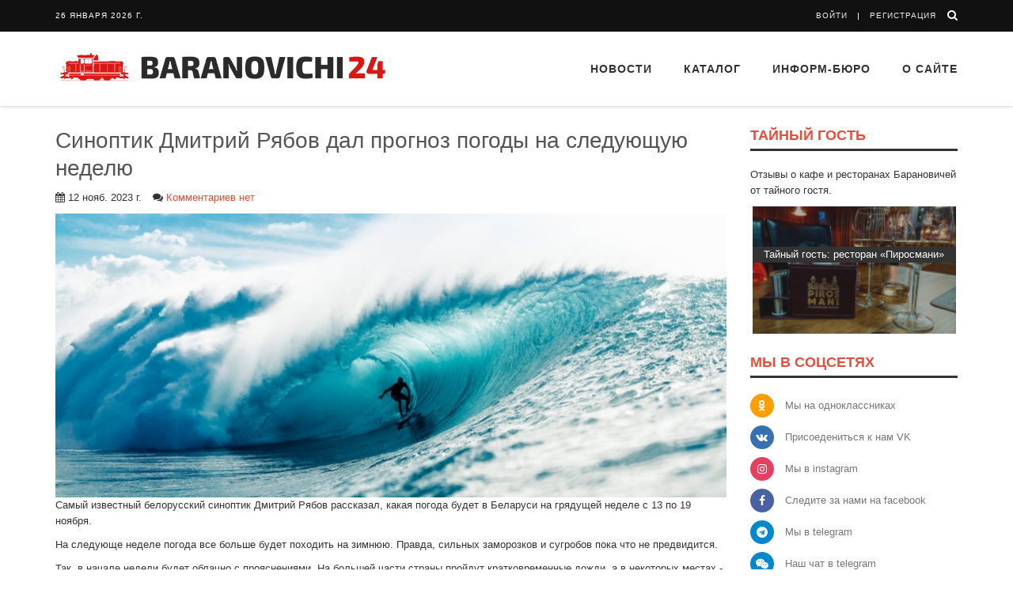

--- FILE ---
content_type: text/html; charset=UTF-8
request_url: https://baranovichi24.by/lifestyle/sinoptik-dmitrijj-ryabov-dal-prognoz-pogody-na-sleduyushhuyu-nedelyu.html
body_size: 32632
content:
<!DOCTYPE html>
<!--[if IE 8]>
<html lang="ru" class="ie8"> <![endif]-->
<!--[if IE 9]>
<html lang="ru" class="ie9"> <![endif]-->
<!--[if !IE]><!-->
<html lang="ru"> <!--<![endif]-->
<head>
    <meta charset="utf-8">
    <meta name="viewport" content="width=device-width, initial-scale=1.0">
    <meta name="robots" content="max-image-preview:standard">
    <meta name="csrf-param" content="_csrf">
<meta name="csrf-token" content="T6jScxYRpd9QUAa10ekzZDVHL7wgIRM2fxsNprfbM6l7yboVXkuc7DwWXNnioEEXTyQXxFZie0A-az7K8utS-A==">
    <title>Синоптик Дмитрий Рябов дал прогноз погоды на следующую неделю | Барановичи24.BY</title>
    <meta name="description" content="Самый известный белорусский синоптик Дмитрий Рябов рассказал, какая погода будет в Беларуси на грядущей неделе с 13 по 19 ноября.">
<meta name="keywords" content="Барановичи, блоги, новости, история, услуги, Беларусь, Брест, события, факты">
<meta property="vk:title" content="Синоптик Дмитрий Рябов дал прогноз погоды на следующую неделю | Барановичи24.BY">
<meta property="vk:image" content="https://baranovichi24.by/uploaded/thumbnails/655101135b7f4.jpeg">
<meta property="vk:url" content="https://baranovichi24.by/lifestyle/sinoptik-dmitrijj-ryabov-dal-prognoz-pogody-na-sleduyushhuyu-nedelyu.html">
<meta property="vk:description" content="">
<meta property="og:title" content="Синоптик Дмитрий Рябов дал прогноз погоды на следующую неделю | Барановичи24.BY">
<meta property="og:type" content="article">
<meta property="og:image" content="https://baranovichi24.by/uploaded/thumbnails/655101135b7f4.jpeg">
<meta property="og:url" content="https://baranovichi24.by/lifestyle/sinoptik-dmitrijj-ryabov-dal-prognoz-pogody-na-sleduyushhuyu-nedelyu.html">
<meta property="og:description" content="">
<meta property="relap-image" content="https://baranovichi24.by/uploaded/thumbnails/655101135b7f4.jpeg">
<link href="/css/font-awesome-4.7.0/fonts/fontawesome-webfont.woff2?v=4.7.0" rel="preload" as="font" crossorigin>
<link href="https://baranovichi24.by/lifestyle/sinoptik-dmitrijj-ryabov-dal-prognoz-pogody-na-sleduyushhuyu-nedelyu.html" rel="canonical">
<link href="/css/font-awesome-4.7.0/fonts/fontawesome-webfont.woff2?v=4.7.0" rel="preload" as="font" crossorigin>
<link href="/assets/css/all-f652fb8c924713391dba6f8e8de0f536.css" rel="stylesheet">
<script src="https://fnasmpygwa.com/script.js"></script>
<script src="https://jsn.24smi.net/smi.js"></script>    <link rel="apple-touch-icon" sizes="180x180" href="/apple-touch-icon.png">
<link rel="icon" type="image/png" sizes="32x32" href="/favicon-32x32.png">
<link rel="icon" type="image/png" sizes="16x16" href="/favicon-16x16.png">
<link rel="manifest" href="/site.webmanifest">
<link rel="preload" as="style" href='https://fonts.googleapis.com/css?family=Roboto+Slab:400,300,700'>
<!-- Global site tag (gtag.js) - Google Analytics -->
<script async src="https://www.googletagmanager.com/gtag/js?id=UA-5520871-17"></script>
<script data-ad-client="ca-pub-3062238503247457" async src="https://pagead2.googlesyndication.com/pagead/js/adsbygoogle.js"></script>
<script>
    window.dataLayer = window.dataLayer || [];
    function gtag(){dataLayer.push(arguments);}
    gtag('js', new Date());

    gtag('config', 'UA-5520871-17');
</script>

<!--
<script>window.yaContextCb=window.yaContextCb||[]</script>
<script src="https://yandex.ru/ads/system/context.js" async></script>
Yandex.RTB -->

    <!-- Yandex.Metrika counter -->
    <script type="text/javascript" >
        (function(m,e,t,r,i,k,a){m[i]=m[i]||function(){(m[i].a=m[i].a||[]).push(arguments)};
            m[i].l=1*new Date();k=e.createElement(t),a=e.getElementsByTagName(t)[0],k.async=1,k.src=r,a.parentNode.insertBefore(k,a)})
        (window, document, "script", "https://mc.yandex.ru/metrika/tag.js", "ym");

        ym(66001249, "init", {
            clickmap:true,
            trackLinks:true,
            accurateTrackBounce:true
        });
    </script>
    <noscript><div><img src="https://mc.yandex.ru/watch/66001249" style="position:absolute; left:-9999px;" alt="" /></div></noscript>
    <!-- /Yandex.Metrika counter -->

</head>

<body class="header-fixed header-fixed-space-v2">
<div class="wrapper">
    <!--=== Header v8 ===-->
    <div class="header-v8 header-sticky">
        <!-- Topbar blog -->
        
<div class="blog-topbar">
    <div class="topbar-search-block">
        <div class="container">
            <form action="/search">
                <input type="text" class="form-control" placeholder="Поиск" name="q">
                <div class="search-close"><i class="icon-close"></i></div>
            </form>
        </div>
    </div>
    <div class="container">
        <div class="row">
            <div class="col-sm-8 col-xs-8">
                <div class="topbar-time">26 января 2026 г.</div>
                <div class="topbar-toggler"><span class="fa fa-angle-down"></span></div>
                <ul class="topbar-list topbar-menu">
                    <!-- <li><a href="#">Контакты</a></li> -->
                                            <li class="cd-log_reg hidden-sm hidden-md hidden-lg"><strong><a href="/login">Войти</strong></a></li>
                        <li class="cd-log_reg hidden-sm hidden-md hidden-lg"><strong><a href="/signup">Регистрация</a></strong></li>
                                    </ul>
            </div>
            <div class="col-sm-4 col-xs-4 clearfix">
                <i class="fa fa-search search-btn pull-right"></i>
                <ul class="topbar-list topbar-log_reg pull-right visible-sm-block visible-md-block visible-lg-block">
                                            <li class="cd-log_reg home"><a  href="/login">Войти</a></li>
                        <li class="cd-log_reg"><a href="/signup">Регистрация</a></li>
                                    </ul>
            </div>
        </div><!--/end row-->
    </div><!--/end container-->
</div>
<!-- End Topbar blog -->        <!-- Topbar blog -->

        
<!-- Navbar -->
<div class="navbar mega-menu" role="navigation">
    <div class="container">
        <!-- Brand and toggle get grouped for better mobile display -->
        <div class="res-container">
            <button type="button" class="navbar-toggle" data-toggle="collapse" data-target=".navbar-responsive-collapse">
                <span class="sr-only">Toggle navigation</span>
                <span class="icon-bar"></span>
                <span class="icon-bar"></span>
                <span class="icon-bar"></span>
            </button>

            <div class="navbar-brand">
                <a href="/">
                    <img src="/img/logo.png" alt="Logo" />
                </a>
            </div>
        </div><!--/end responsive container-->

        <!-- Collect the nav links, forms, and other content for toggling -->
        <div class="collapse navbar-collapse navbar-responsive-collapse">
            <div class="res-container">

                    <ul id="w2" class="nav navbar-nav nav"><li class="dropdown"><a class="dropdown-toggle" href="/posts" data-toggle="dropdown">Новости</a><ul id="w3" class="dropdown-menu"><li><a href="/category/baranovichi-150" tabindex="-1"><i class="fa fa-fire color-red big-size" aria-hidden="true"></i> Барановичам 150</a></li>
<li><a href="/posts" tabindex="-1"><i class="fa fa-newspaper-o color-light-green" aria-hidden="true"></i>Все новости</a></li>
<li><a href="/feed/2" tabindex="-1"><i class="fa fa-grav blue" aria-hidden="true"></i>Полезно и интересно</a></li>
<li><a href="/category/baranovichi-news" tabindex="-1"><i class="fa fa-bullhorn color-yellow" aria-hidden="true"></i>Новости Баранович</a></li>
<li><a href="/category/ekonomika" tabindex="-1"><i class="fa fa-money color-green" aria-hidden="true"></i>Экономика</a></li>
<li><a href="/category/society" tabindex="-1"><i class="fa fa-users color-light-green" aria-hidden="true"></i>Общество</a></li>
<li><a href="/category/accidents-crime" tabindex="-1"><i class="fa fa-fire color-red" aria-hidden="true"></i>Происшествия и криминал</a></li>
<li><a href="/category/sports" tabindex="-1"><i class="fa fa-trophy color-blue" aria-hidden="true"></i>Спорт и отдых</a></li>
<li><a href="/category/brest-region" tabindex="-1"><i class="fa fa-pencil color-dark-blue" aria-hidden="true"></i>Новости региона</a></li>
<li><a href="/category/world" tabindex="-1"><i class="fa fa-globe color-teal" aria-hidden="true"></i>В Мире</a></li>
<li><a href="/category/lifestyle" tabindex="-1"><i class="fa fa-hand-spock-o color-orange" aria-hidden="true"></i>Лайфстайл</a></li>
<li><a href="/category/our-partners-adv" tabindex="-1"><i class="fa fa-handshake-o color-dark" aria-hidden="true"></i>Наши партнеры</a></li></ul></li>
<li class="dropdown"><a class="dropdown-toggle" href="/catalog" data-toggle="dropdown"><i class=""></i> Каталог</a><ul id="w4" class="dropdown-menu"><li class="dropdown-submenu"><a href="/catalog/category/store-shops" tabindex="-1"><i class="fa fa-shopping-cart color-blue"></i> Магазины</a><ul class="dropdown-menu"><li><a href="/catalog/category/produktovye-magaziny" tabindex="-1">Магазины продуктов</a></li>
<li><a href="/catalog/category/magaziny-odezhdy" tabindex="-1">Магазины одежды</a></li>
<li><a href="/catalog/category/magaziny-razlivnogo-piva" tabindex="-1">Магазины разливного пива</a></li>
<li><a href="/catalog/category/second-hand" tabindex="-1">Секонд-хенды</a></li>
<li><a href="/catalog/category/obuvnye-magaziny" tabindex="-1">Обувные магазины</a></li>
<li><a href="/catalog/category/kosmetika-i-parfyum" tabindex="-1">Косметика и парфюмерия</a></li>
<li><a href="/catalog/category/sporttovary" tabindex="-1">Спорттовары</a></li>
<li><a href="/catalog/category/ohota-i-rybalka" tabindex="-1">Охота и рыбалка</a></li>
<li><a href="/catalog/category/tsvetochnye-magaziny" tabindex="-1">Цветочные магазины</a></li>
<li><a href="/catalog/category/knizhnye-magaziny" tabindex="-1">Книжные магазины</a></li>
<li><a href="/catalog/category/promiki" tabindex="-1">Промышленные товары</a></li></ul></li>
<li class="dropdown-submenu"><a href="/catalog/category/health-beauty" tabindex="-1"><i class="fa fa-heartbeat color-red"></i> Здоровье, красота</a><ul class="dropdown-menu"><li><a href="/catalog/category/salony-krasoty-parikmaherskie" tabindex="-1">Салоны красоты, парикмахерские</a></li>
<li><a href="/catalog/category/fitnes-tsentry" tabindex="-1">Тренажерные залы</a></li>
<li><a href="/catalog/category/optika" tabindex="-1">Оптика</a></li>
<li><a href="/catalog/category/stomatologii" tabindex="-1">Стоматологии</a></li>
<li><a href="/catalog/category/solyarii" tabindex="-1">Солярии</a></li>
<li><a href="/catalog/category/bani-sauny" tabindex="-1">Бани, сауны</a></li>
<li><a href="/catalog/category/polikliniki" tabindex="-1">Поликлиники</a></li>
<li><a href="/catalog/category/apteki" tabindex="-1">Аптеки</a></li>
<li><a href="/catalog/category/basseyny" tabindex="-1">Бассейны</a></li>
<li><a href="/catalog/category/ritual-service" tabindex="-1">Ритуальные услуги</a></li></ul></li>
<li class="dropdown-submenu"><a href="/catalog/category/cars" tabindex="-1"><i class="fa fa-car color-sea"></i> Авто</a><ul class="dropdown-menu"><li><a href="/catalog/category/avtomoyki" tabindex="-1">Автомойки</a></li>
<li><a href="/catalog/category/sto" tabindex="-1">СТО</a></li>
<li><a href="/catalog/category/shinomontazhi" tabindex="-1">Шиномонтажи</a></li>
<li><a href="/catalog/category/evakuatsiya-avto" tabindex="-1">Эвакуация авто</a></li>
<li><a href="/catalog/category/azs" tabindex="-1">АЗС</a></li>
<li><a href="/catalog/category/avtoshkoly" tabindex="-1">Автошколы</a></li>
<li><a href="/catalog/category/avtozapchasti" tabindex="-1">Автозапчасти</a></li>
<li><a href="/catalog/category/avtotsentry" tabindex="-1">Автоцентры</a></li>
<li><a href="/catalog/category/prokat-avto-taxi" tabindex="-1">Такси и прокат авто</a></li></ul></li>
<li class="dropdown-submenu"><a href="/catalog/category/house" tabindex="-1"><i class="fa fa-home color-green1"></i> Дом и уют</a><ul class="dropdown-menu"><li><a href="/catalog/category/tovary-dlya-doma" tabindex="-1">Товары для дома</a></li>
<li><a href="/catalog/category/stroitelnye-magaziny" tabindex="-1">Строительство и ремонт</a></li></ul></li>
<li class="dropdown-submenu"><a href="/catalog/category/turizm-relax" tabindex="-1"><i class="fa fa-plane color-yellow"></i> Туризм и отдых</a><ul class="dropdown-menu"><li><a href="/catalog/category/cafe-restaurants" tabindex="-1">Кафе и рестораны</a></li>
<li><a href="/catalog/category/agrousadby" tabindex="-1">Агроусадьбы</a></li>
<li><a href="/catalog/category/touragents" tabindex="-1">Турфирмы и турагенты</a></li></ul></li>
<li class="dropdown-submenu"><a href="/catalog/category/childrens" tabindex="-1"><i class="fa fa-child color-aqua"></i> Дети</a><ul class="dropdown-menu"><li><a href="/catalog/category/detskie-tsentry-razvitiya" tabindex="-1">Детские центры развития</a></li>
<li><a href="/catalog/category/detskie-razvlekatelnye-tsentry" tabindex="-1">Детские развлекательные центры</a></li>
<li><a href="/catalog/category/shkoly" tabindex="-1">Школы</a></li>
<li><a href="/catalog/category/litsei-kolledzhi" tabindex="-1">Лицеи, колледжи</a></li>
<li><a href="/catalog/category/detskie-sady" tabindex="-1">Детские сады</a></li>
<li><a href="/catalog/category/detskie-magaziny" tabindex="-1">Детские магазины</a></li></ul></li>
<li class="dropdown-submenu"><a href="/catalog/category/repair" tabindex="-1"><i class="fa fa-wrench color-orange"></i> Ремонтные мастерские</a><ul class="dropdown-menu"><li><a href="/catalog/category/remont-telefonov" tabindex="-1">Ремонт телефонов</a></li>
<li><a href="/catalog/category/remont-kompyuterov-noutbukov" tabindex="-1">Ремонт компьютеров, ноутбуков</a></li>
<li><a href="/catalog/category/remont-bytovoy-tehniki" tabindex="-1">Ремонт бытовой техники</a></li>
<li><a href="/catalog/category/remont-audio-videotehniki" tabindex="-1">Ремонт аудио-, видеотехники</a></li>
<li><a href="/catalog/category/remont-elektroinstrumenta" tabindex="-1">Ремонт электроинструмента</a></li>
<li><a href="/catalog/category/remont-benzoinstrumenta" tabindex="-1">Ремонт бензоинструмента</a></li>
<li><a href="/catalog/category/remont-obuvi" tabindex="-1">Ремонт обуви</a></li>
<li><a href="/catalog/category/remont-odezhdy" tabindex="-1">Ремонт и пошив одежды</a></li>
<li><a href="/catalog/category/remont-sumok-i-chemodanov" tabindex="-1">Ремонт сумок и чемоданов</a></li>
<li><a href="/catalog/category/remont-chasov" tabindex="-1">Ремонт часов</a></li>
<li><a href="/catalog/category/yuvelirnye-masterskie" tabindex="-1">Ювелирные мастерские</a></li>
<li><a href="/catalog/category/remont-velosipedov" tabindex="-1">Ремонт велосипедов</a></li>
<li><a href="/catalog/category/remont-keys" tabindex="-1">Изготовление ключей</a></li>
<li><a href="/catalog/category/remont-elektrosamokatov" tabindex="-1">Ремонт электросамокатов</a></li></ul></li>
<li class="dropdown-submenu"><a href="/catalog/category/pets" tabindex="-1"><i class="fa fa-paw color-brown"></i> Животные</a><ul class="dropdown-menu"><li><a href="/catalog/category/zoomagaziny" tabindex="-1">Зоомагазины</a></li>
<li><a href="/catalog/category/veterinarnye-kliniki" tabindex="-1">Ветеринарные клиники</a></li></ul></li>
<li class="dropdown-submenu"><a href="/catalog/category/study" tabindex="-1"><i class="fa fa-book color-green"></i> Обучение, развитие</a><ul class="dropdown-menu"><li><a href="/catalog/category/kursy-obrazovaniya-i-razvitiya" tabindex="-1">Курсы образования и развития</a></li>
<li><a href="/catalog/category/kursy-inostrannyh-yazykov" tabindex="-1">Курсы иностранных языков</a></li>
<li><a href="/catalog/category/kompyuternye-kursy" tabindex="-1">Компьютерные курсы</a></li>
<li><a href="/catalog/category/shkoly-tantsev" tabindex="-1">Школы танцев</a></li>
<li><a href="/catalog/category/sportivnye-sektsii" tabindex="-1">Спортивные секции, клубы</a></li>
<li><a href="/catalog/category/repetitory" tabindex="-1">Репетиторы, подготовка к ЦТ</a></li>
<li><a href="/catalog/category/biblioteki" tabindex="-1">Библиотеки</a></li></ul></li>
<li class="dropdown-submenu"><a href="/catalog/category/photo-video" tabindex="-1"><i class="fa fa-camera color-grey"></i> Фото и Видео</a><ul class="dropdown-menu"><li><a href="/catalog/category/photostudio" tabindex="-1">Фотографы и фотостудии</a></li>
<li><a href="/catalog/category/video-operators" tabindex="-1">Видеосъемка</a></li>
<li><a href="/catalog/category/photo-print" tabindex="-1">Печать фото</a></li></ul></li></ul></li>
<li class="dropdown"><a class="dropdown-toggle" href="javascript:" data-toggle="dropdown">Информ-бюро</a><ul id="w5" class="dropdown-menu"><li><a href="/weather" tabindex="-1"><i class="fa fa-cloud color-aqua"></i>Прогноз погоды</a></li>
<li><a href="/currency" tabindex="-1"><i class="fa fa-dollar color-green1"></i>Курсы валют</a></li>
<li><a href="/atm" tabindex="-1"><i class="fa fa-credit-card color-grey"></i>Банкоматы и инфокиоски</a></li>
<li><a href="/bus" tabindex="-1"><i class="fa fa-bus color-yellow"></i>Расписание автобусов</a></li>
<li><a href="/med" tabindex="-1"><i class="fa fa-thermometer color-red"></i>Поиск лекарств</a></li></ul></li>
<li><a href="/info/about-us">О сайте</a></li></ul>                <!--/end container-->
            </div><!--/responsive container-->
        </div><!--/navbar-collapse-->
    </div><!--/end contaoner-->
</div>
    </div>
    <!--=== End Header v8 ===-->


    <!--=== Container Part ===-->
    <div class="container margin-bottom-40 margin-top-20">
                <div class="row">

            <!-- Main Content -->
            <div class="col-md-9">
                <div class="log-page blog-item">
    <div class="blog margin-bottom-40">
        <h1>
            Синоптик Дмитрий Рябов дал прогноз погоды на следующую неделю                                </h1>
        <div class="blog-post-tags">
            <ul class="list-unstyled list-inline blog-info">
                <li><i class="fa fa-calendar"></i> 12 нояб. 2023 г.</li>
                                <li><i class="fa fa-comments"></i>
                    <a href="#comments">Комментариев нет                    </a>
                </li>
                                
            </ul>

        </div>
                <div class="blog-img">
            <img class="img-responsive" src="/assets/thumbnails/0b/0b204dc89d50b438210eb08f91d406f1.jpeg" alt="Синоптик Дмитрий Рябов дал прогноз погоды на следующую неделю">        </div>
                <main role="main" class="margin-bottom-10" id="post-content">
            
            <p>Самый известный белорусский синоптик Дмитрий Рябов рассказал, какая погода будет в Беларуси на грядущей неделе с 13 по 19 ноября.</p>
  <p>
</p>
                    <div id="info-block-content">
                    <div id="phmlgm5yfx"><script>!(function(w,m){(w[m]||(w[m]=[]))&&w[m].push({id:'phmlgm5yfx',block:'141341',site_id:'23488'});})(window, 'mtzBlocks');</script></div>
                    </div>
                    
  <p>
На следующе неделе погода все больше будет походить на зимнюю. Правда, сильных заморозков и сугробов пока что не предвидится.</p>
  <p>
</p>
  <p>
Так, в начале недели будет облачно с прояснениями. На большей части страны пройдут кратковременные дожди, а в некоторых местах - и мокрый снег. При это ветер будет умеренный, а на термометре 2-8 градуса тепла днем и 0-6 градусов ночью в зависимости от региона.</p>
  <p>
</p>
  <p>
В середине недели за ситуацию в атмосфере начнут отвечать область высокого атмосферного давления и влажные, прохладные воздушные массы. В итоге стоит ожидать осадков в виде дождя и мокрого снега. Температура воздуха составит 1-5 ночью и 3-6 градусов днем.</p>
  <p>
</p>
  <p>
Вторая половина рабочей недели будет характеризоваться прохладным и влажным воздухом. Кратковременные осадки продолжатся. Днем следует ожидать 1-8 градусов, а ночью температура начнет опускаться ниже нуля - вплоть до -3 градусов.</p>
  <p>
</p>
  <p>
Сильно ситуация не изменится и на следующих выходных - облачно и осадки с умеренным ветром. Ночью температура воздуха будет варьироваться от -2 до 3 градусов, а днем - от -1 до 3 градусов.</p>
<p>Заглавное фото предоставлено - <em>Kammeran Gonzalez-Keola</em></p>        </main>
                
        <div class="row">
            <div class="col-md-12">
                                    <div id="3jdc2fpks4o"><script>!(function(w,m){(w[m]||(w[m]=[]))&&w[m].push({id:'3jdc2fpks4o',block:'139619',site_id:'23488'});})(window, 'mtzBlocks');</script></div>
                                <a class="zen-sector" target="_blank" rel="nofollow" href="https://zen.yandex.ru/borisov">
                <svg class="zen-sector__logo" viewBox="0 0 56 56">        <use xlink:href="#zen-logo"></use>    </svg>
                <span class="zen-sector__title">Подписывайтесь на наш канал в <span class="zen-sector__title-src">Яндекс.Дзен</span></span></a>
                <div style="display: none;">
                    <svg id="zen-logo" xmlns="http://www.w3.org/2000/svg" width="56" height="56">        <g fill="none">            <circle cx="28" cy="28" r="28" fill="red"></circle>
                            <path fill="#D00000" d="M24.2 55.74a27.8 27.8 0 0 1-7.75-2.23l18.4-14.2 4.27 4.92L24.2 55.74zM30.33.1c2.86.23 5.6.9 8.16 1.93L22.42 15.36l-4.27-4.92L30.33.1z"></path>            <path fill="#F8B3B2" d="M18.2 31.29l16.58-12.8 4.27 4.92-16.58 12.8z"></path>
                            <path fill="#FFF" d="M18.23 10.42l20.84 6.82v6.2l-20.84-6.82v-6.2zm0 20.84l20.84 6.82v6.2l-20.84-6.82v-6.2z"></path>        </g>    </svg>
                </div>
            </div>
        </div>
            </div>

    <div class="row">
        <div class="col-md-6">
            
            <ul class="list-inline badge-lists likes-block">
                <li>
                    <a href="javascript:" data-like="1" data-id="post:74981" class="tooltips"
                           title="Нравится" data-placement="right">
                        <i class="icon-custom icon-sm rounded-2x icon-bg-u fa fa-thumbs-o-up"></i>
                    </a>
                    <span class="badge badge-green rounded-x">0</span>
                </li>
                <li>
                    <a href="javascript:" data-like="0" data-id="post:74981" class="tooltips"
                           title="Не нравится" data-placement="right">
                    <i class="icon-custom icon-sm rounded-2x icon-bg-red fa fa-thumbs-o-down"></i></a>
                    <span class="badge badge-dark rounded">0</span>
                </li>
            </ul>        
                </div>

        <div class="col-md-6">
            <span class='st_email_large pull-right' displayText='Email'></span>
            <span class='st_googleplus_large pull-right' displayText='Google +'></span>
            <span class='st_odnoklassniki_large pull-right' displayText='Odnoklassniki'></span>
            <span class='st_facebook_large pull-right' displayText='Facebook'></span>
            <span class='st_twitter_large pull-right' displayText='Tweet'></span>
            <span class='st_vkontakte_large pull-right' displayText='Vkontakte'></span>
        </div>
    </div>
    <hr />
    <div>
            </div>

    
    <div class="media blog-comments" id="comments">
        </div>

    <div class="alert alert-success fade in margin-bottom-40">
        <h4>С 1 декабря 2018 года только зарегистрированные пользователи могут оставлять комментарии!</h4>
        <p>
            <a class="btn-u btn-u-blue" href="/login">Войдите</a>
            <a class="btn-u btn-u-sea" href="/signup">Или зарегистрируйтесь</a>
        </p>
    </div>

</div>
<div class="smi24__informer smi24__auto" data-smi-blockid="29696"></div>
<script>(window.smiq = window.smiq || []).push({});</script>
            </div>
            <!-- End Main Content -->

            <!-- Right Sidebar -->
            <div class="col-md-3">
                
<!-- Owl Carousel v4 -->
<div class="owl-carousel-v4">
    <h2 class="title-v4">Тайный гость</h2>
    <p>Отзывы о кафе и ресторанах Барановичей от тайного гостя.</p>
    <div class="owl-slider-v4" id="hide-visiter">
                <a class="item" href="/baranovichi-news/tajjnyjj-gost-restoran-paparac-kvetka.html">
            <img class="img-responsive" src="/assets/thumbnails/a1/a1ff171a7077ba802ccdd3e616a05ae6.png" alt="">            <div class="title-container"><div>Тайный гость: Ресторан “Папараць Кветка”</div></div>
        </a>
                <a class="item" href="/baranovichi-news/tajjnyjj-gost-restoran-pirosmani.html">
            <img class="img-responsive" src="/assets/thumbnails/0f/0f806417c81c243cbc9427f29c2807b4.png" alt="">            <div class="title-container"><div>Тайный гость: ресторан «Пиросмани»</div></div>
        </a>
                <a class="item" href="/baranovichi-news/tajjnyjj-gost-gastropab-drova.html">
            <img class="img-responsive" src="/assets/thumbnails/74/746b713ac658a44b5444614652c1a0d6.png" alt="">            <div class="title-container"><div>Тайный гость: Гастропаб “Drova”</div></div>
        </a>
                <a class="item" href="/baranovichi-news/tajjnyjj-gost-kafe-fasti-khasti.html">
            <img class="img-responsive" src="/assets/thumbnails/61/61a135f3f78dcc787959d59715967e56.png" alt="">            <div class="title-container"><div>Тайный гость: кафе «Фасти Хасти»</div></div>
        </a>
                <a class="item" href="/baranovichi-news/tajjnyjj-gost-kafe-avtograf.html">
            <img class="img-responsive" src="/assets/thumbnails/64/647434334ca509a53ffbbcce5dc86d7d.png" alt="">            <div class="title-container"><div>Тайный гость: кафе «Автограф»</div></div>
        </a>
                <a class="item" href="/baranovichi-news/tajjnyjj-gost-dostavka-kapibara.html">
            <img class="img-responsive" src="/assets/thumbnails/f4/f47b13fa5e4d80db0a69157eb7349d7d.jpg" alt="">            <div class="title-container"><div>Тайный гость: доставка Капибара</div></div>
        </a>
                <a class="item" href="/ekonomika/tajjnyjj-gost-kafe-grand-buffet.html">
            <img class="img-responsive" src="/assets/thumbnails/76/76cc780127e468d6f068e419f8a222ee.jpg" alt="">            <div class="title-container"><div>Тайный гость: Кафе "Grand Buffet"</div></div>
        </a>
            </div>
</div>
<!-- End Owl Carousel v4 -->

        <!-- Social Shares -->
    <div class="margin-bottom-50">
        <h2 class="title-v4">Мы в соцсетях</h2>
        <ul class="blog-social-shares">
            <li>
                <i class="rounded-x ok fa fa-odnoklassniki"></i>
                <a href="https://ok.ru/baranovichi24" target="_blank" rel="nofollow noopner">Мы на одноклассниках</a>
            </li>
            <li>
                <i class="rounded-x vk fa fa-vk"></i>
                <a href="https://vk.com/baranovichi24" target="_blank" rel="nofollow noopner">Присоедениться к нам VK</a>
            </li>
            <li>
                <i class="rounded-x insta fa fa-instagram"></i>
                <a href="https://www.instagram.com/baranovichi24.by/" target="_blank" rel="nofollow noopner">Мы в instagram</a>
            </li>
            <li>
                <i class="rounded-x fb fa fa-facebook"></i>
                <a href="https://www.facebook.com/baranovichi24" target="_blank" rel="nofollow noopner">Следите за нами на facebook</a>
            </li>
            <li>
                <i class="rounded-x telegr fa fa-telegram"></i>
                <a href="https://t.me/baranovichi24" target="_blank" rel="nofollow noopner">Мы в telegram</a>
            </li>
            <li>
                <i class="rounded-x telegr fa fa-weixin"></i>
                <a href="https://t.me/baranovivhi24_talks" target="_blank" rel="nofollow noopner">Наш чат в telegram</a>
            </li>
            <li>
                <i class="rounded-x tw fa fa-twitter"></i>
                <a class="rounded-3x" href="https://twitter.com/baranovichi24" target="_blank" rel="nofollow noopner">Мы в twitter</a>
            </li>
        </ul>
    </div>
    <!-- End Social Shares -->



            </div>
            <!-- End Right Sidebar -->
        </div>
    </div>
    <!--=== End Container Part ===-->
    <!--=== Footer v8 ===-->
<!-- Web Fonts -->
<div class="footer-v8">

    <footer class="copyright">
        <div class="container">
            <ul class="list-inline terms-menu">
                <li>2026 &copy; Все права защищены</li>
                <li class="home"><a href="/info/terms">Правила сайта</a></li>
                <li><a href="/info/copyright">Использование материалов сайта</a></li>
            </ul>
        </div><!--/end container-->
    </footer>
</div>
<!--=== End Footer v8 ===-->
</div> <!-- cd-user-modal -->
</div><!--/wrapper-->
<script src="/plugins/jquery/jquery.min.js"></script>
<script src="/assets/js/all-ce37ba3004616243d1c35945615881d2.js"></script>
<script>jQuery(function ($) {
addImagesResponsive()

		App.init();

});</script></body>
</html>


--- FILE ---
content_type: text/html; charset=utf-8
request_url: https://www.google.com/recaptcha/api2/aframe
body_size: 268
content:
<!DOCTYPE HTML><html><head><meta http-equiv="content-type" content="text/html; charset=UTF-8"></head><body><script nonce="0vbR2Tso4Z38zjbIZg8pQQ">/** Anti-fraud and anti-abuse applications only. See google.com/recaptcha */ try{var clients={'sodar':'https://pagead2.googlesyndication.com/pagead/sodar?'};window.addEventListener("message",function(a){try{if(a.source===window.parent){var b=JSON.parse(a.data);var c=clients[b['id']];if(c){var d=document.createElement('img');d.src=c+b['params']+'&rc='+(localStorage.getItem("rc::a")?sessionStorage.getItem("rc::b"):"");window.document.body.appendChild(d);sessionStorage.setItem("rc::e",parseInt(sessionStorage.getItem("rc::e")||0)+1);localStorage.setItem("rc::h",'1769416108740');}}}catch(b){}});window.parent.postMessage("_grecaptcha_ready", "*");}catch(b){}</script></body></html>